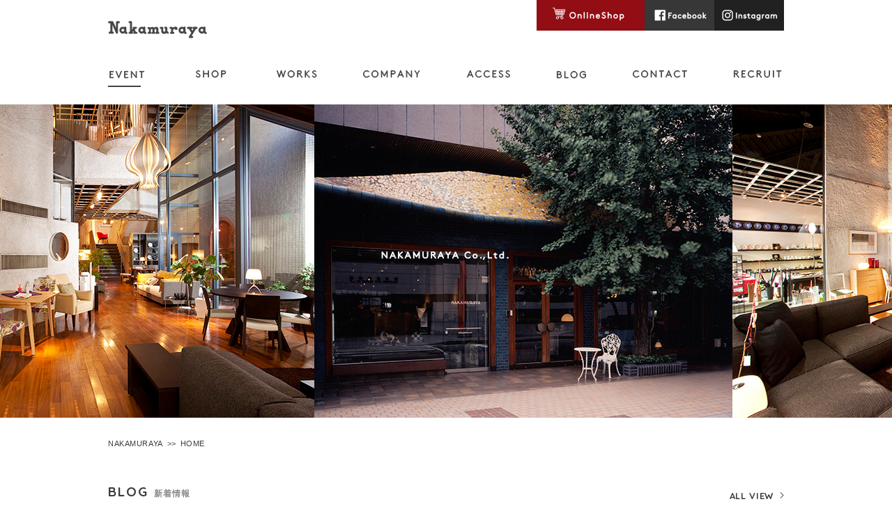

--- FILE ---
content_type: text/html; charset=UTF-8
request_url: https://www.nakamuraya-co.jp/
body_size: 40782
content:
<!DOCTYPE html>
<html>
  <head prefix="og: http://ogp.me/ns# fb: http://ogp.me/ns/fb# article: http://ogp.me/ns/article#">
    <meta charset="utf-8">
    <meta name="viewport" content="width=device-width, initial-scale=1, shrink-to-fit=no">
    <title>中村谷 - インテリア家具製造販売・建築・設計・施工｜香川県高松市</title>
    <meta name="format-detection" content="telephone=no"><!--[if lt IE 9]>
    <script src="https://www.nakamuraya-co.jp/wp/wp-content/themes/nakamuraya/js/html5shiv.min.js"></script>
    <script src="https://www.nakamuraya-co.jp/wp/wp-content/themes/nakamuraya/js/css3-mediaqueries.js"></script><![endif]-->
    <link rel="alternate" type="application/atom+xml" title="中村谷 Atom Feed" href="https://www.nakamuraya-co.jp/feed/atom">
    <link rel="alternate" type="application/rss+xml" title="中村谷 RSS Feed" href="https://www.nakamuraya-co.jp/feed">
    <link href="https://fonts.googleapis.com/css?family=Quicksand:700|Lato:300,400,700|Cardo:400,700|Varela+Round" rel="stylesheet" type="text/css">
    <link rel="stylesheet" type="text/css" media="screen" href="https://www.nakamuraya-co.jp/wp/wp-content/themes/nakamuraya/css/normalize.css">
    <link rel="stylesheet" type="text/css" media="screen" href="https://www.nakamuraya-co.jp/wp/wp-content/themes/nakamuraya/css/nakamuraya.css">
    <script async src="https://www.googletagmanager.com/gtag/js?id=G-L5ERQTDL4E"></script>
    <script>
      window.dataLayer = window.dataLayer || [];
      function gtag(){dataLayer.push(arguments);}
      gtag('js', new Date());
      
      gtag('config', 'G-L5ERQTDL4E');
      gtag('config', 'UA-72770298-1');
    </script><meta name='robots' content='max-image-preview:large' />
<script type="text/javascript">
/* <![CDATA[ */
window._wpemojiSettings = {"baseUrl":"https:\/\/s.w.org\/images\/core\/emoji\/14.0.0\/72x72\/","ext":".png","svgUrl":"https:\/\/s.w.org\/images\/core\/emoji\/14.0.0\/svg\/","svgExt":".svg","source":{"concatemoji":"https:\/\/www.nakamuraya-co.jp\/wp\/wp-includes\/js\/wp-emoji-release.min.js?ver=6.4.7"}};
/*! This file is auto-generated */
!function(i,n){var o,s,e;function c(e){try{var t={supportTests:e,timestamp:(new Date).valueOf()};sessionStorage.setItem(o,JSON.stringify(t))}catch(e){}}function p(e,t,n){e.clearRect(0,0,e.canvas.width,e.canvas.height),e.fillText(t,0,0);var t=new Uint32Array(e.getImageData(0,0,e.canvas.width,e.canvas.height).data),r=(e.clearRect(0,0,e.canvas.width,e.canvas.height),e.fillText(n,0,0),new Uint32Array(e.getImageData(0,0,e.canvas.width,e.canvas.height).data));return t.every(function(e,t){return e===r[t]})}function u(e,t,n){switch(t){case"flag":return n(e,"\ud83c\udff3\ufe0f\u200d\u26a7\ufe0f","\ud83c\udff3\ufe0f\u200b\u26a7\ufe0f")?!1:!n(e,"\ud83c\uddfa\ud83c\uddf3","\ud83c\uddfa\u200b\ud83c\uddf3")&&!n(e,"\ud83c\udff4\udb40\udc67\udb40\udc62\udb40\udc65\udb40\udc6e\udb40\udc67\udb40\udc7f","\ud83c\udff4\u200b\udb40\udc67\u200b\udb40\udc62\u200b\udb40\udc65\u200b\udb40\udc6e\u200b\udb40\udc67\u200b\udb40\udc7f");case"emoji":return!n(e,"\ud83e\udef1\ud83c\udffb\u200d\ud83e\udef2\ud83c\udfff","\ud83e\udef1\ud83c\udffb\u200b\ud83e\udef2\ud83c\udfff")}return!1}function f(e,t,n){var r="undefined"!=typeof WorkerGlobalScope&&self instanceof WorkerGlobalScope?new OffscreenCanvas(300,150):i.createElement("canvas"),a=r.getContext("2d",{willReadFrequently:!0}),o=(a.textBaseline="top",a.font="600 32px Arial",{});return e.forEach(function(e){o[e]=t(a,e,n)}),o}function t(e){var t=i.createElement("script");t.src=e,t.defer=!0,i.head.appendChild(t)}"undefined"!=typeof Promise&&(o="wpEmojiSettingsSupports",s=["flag","emoji"],n.supports={everything:!0,everythingExceptFlag:!0},e=new Promise(function(e){i.addEventListener("DOMContentLoaded",e,{once:!0})}),new Promise(function(t){var n=function(){try{var e=JSON.parse(sessionStorage.getItem(o));if("object"==typeof e&&"number"==typeof e.timestamp&&(new Date).valueOf()<e.timestamp+604800&&"object"==typeof e.supportTests)return e.supportTests}catch(e){}return null}();if(!n){if("undefined"!=typeof Worker&&"undefined"!=typeof OffscreenCanvas&&"undefined"!=typeof URL&&URL.createObjectURL&&"undefined"!=typeof Blob)try{var e="postMessage("+f.toString()+"("+[JSON.stringify(s),u.toString(),p.toString()].join(",")+"));",r=new Blob([e],{type:"text/javascript"}),a=new Worker(URL.createObjectURL(r),{name:"wpTestEmojiSupports"});return void(a.onmessage=function(e){c(n=e.data),a.terminate(),t(n)})}catch(e){}c(n=f(s,u,p))}t(n)}).then(function(e){for(var t in e)n.supports[t]=e[t],n.supports.everything=n.supports.everything&&n.supports[t],"flag"!==t&&(n.supports.everythingExceptFlag=n.supports.everythingExceptFlag&&n.supports[t]);n.supports.everythingExceptFlag=n.supports.everythingExceptFlag&&!n.supports.flag,n.DOMReady=!1,n.readyCallback=function(){n.DOMReady=!0}}).then(function(){return e}).then(function(){var e;n.supports.everything||(n.readyCallback(),(e=n.source||{}).concatemoji?t(e.concatemoji):e.wpemoji&&e.twemoji&&(t(e.twemoji),t(e.wpemoji)))}))}((window,document),window._wpemojiSettings);
/* ]]> */
</script>
<link rel="https://api.w.org/" href="https://www.nakamuraya-co.jp/wp-json/" /><link rel="alternate" type="application/json" href="https://www.nakamuraya-co.jp/wp-json/wp/v2/pages/3755" /><link rel="canonical" href="https://www.nakamuraya-co.jp/" />
<link rel='shortlink' href='https://www.nakamuraya-co.jp/' />
<link rel="alternate" type="application/json+oembed" href="https://www.nakamuraya-co.jp/wp-json/oembed/1.0/embed?url=https%3A%2F%2Fwww.nakamuraya-co.jp%2F" />
<link rel="alternate" type="text/xml+oembed" href="https://www.nakamuraya-co.jp/wp-json/oembed/1.0/embed?url=https%3A%2F%2Fwww.nakamuraya-co.jp%2F&#038;format=xml" />
  </head>
  <body>
    <div id="container" class="home">
      <header class="header">
        <div class="header__top static l-por"><a href="https://www.nakamuraya-co.jp/" class="header__top__inner logo"><img src="https://www.nakamuraya-co.jp/wp/wp-content/themes/nakamuraya/images/common/logo.png" alt="中村谷 - インテリア家具製造販売・建築・設計・施工｜香川県高松市" width="143" height="35"></a>
          <ul class="header__top__inner subnav l-oh onlyPC">
            <li class="subnav__list"><a href="http://www.nakamuraya-onlineshop.com/" target="_blank" class="subnav__list__link"><img src="https://www.nakamuraya-co.jp/wp/wp-content/themes/nakamuraya/images/common/btn-onlineshop.png" alt="オンラインショップ" height="44"></a></li>
            <li class="subnav__list"><a href="https://www.facebook.com/nakamuraya1853" target="_blank" class="subnav__list__link"><img src="https://www.nakamuraya-co.jp/wp/wp-content/themes/nakamuraya/images/common/btn-facebook.png" alt="Facebook" height="44"></a></li>
            <li class="subnav__list"><a href="https://www.instagram.com/nakamuraya_kk" target="_blank" class="subnav__list__link"><img src="https://www.nakamuraya-co.jp/wp/wp-content/themes/nakamuraya/images/common/btn-instagram.png" alt="Instagram" height="44"></a></li>
          </ul>
        </div>
        <nav class="header__bottom static l-por onlyPC">
          <ul class="gnav multi-nav">
            <li class="gnav__list onlySP"><a href="https://www.nakamuraya-co.jp/" class="gnav__list__link home current">HOME</a></li>
            <li class="gnav__list onlySP event"><a href="https://www.nakamuraya-co.jp/event/" class="gnav__list__link event">EVENT</a></li>
            <li class="gnav__list onlyPC event"><a href="https://www.nakamuraya-co.jp/event/" class="gnav__list__link event">EVENT</a></li>
            <li class="gnav__list onlySP shop"><a href="https://www.nakamuraya-co.jp/shop/" class="gnav__list__link shop">SHOP</a></li>
            <li class="gnav__list onlyPC shop"><a href="https://www.nakamuraya-co.jp/shop/" class="gnav__list__link shop">SHOP</a></li>
            <li class="gnav__list works"><a href="https://www.nakamuraya-co.jp/works/" class="gnav__list__link haveChild works">WORKS</a>
              <ul class="onlySP">
                <li><a href="https://www.nakamuraya-co.jp/works/architecture_interior">建築・インテリア</a></li>
                <li><a href="https://www.nakamuraya-co.jp/works/ordermade_furniture">オーダーメイド家具</a></li>
              </ul>
            </li>
            <li class="gnav__list company"><a href="https://www.nakamuraya-co.jp/company/" class="gnav__list__link company">COMPANY</a></li>
            <li class="gnav__list onlySP access"><a href="https://www.nakamuraya-co.jp/access/" class="gnav__list__link access">ACCESS</a></li>
            <li class="gnav__list onlyPC access"><a href="https://www.nakamuraya-co.jp/access/" class="gnav__list__link access">ACCESS</a></li>
            <li class="gnav__list onlyPC blog"><a href="https://www.nakamuraya-co.jp/blog/" class="gnav__list__link blog">BLOG</a></li>
            <li class="onlyPC gnav__list contact"><a href="https://www.nakamuraya-co.jp/contact/" class="gnav__list__link contact">CONTACT</a></li>
            <li class="onlyPC gnav__list recruit"><a href="https://www.nakamuraya-co.jp/company/recruit/" class="gnav__list__link recruit">RECRUIT</a></li>
            <li class="onlySP gnav__list blog"><a href="https://www.nakamuraya-co.jp/blog/" class="gnav__list__link blog">BLOG</a></li>
            <li class="onlySP gnav__list contact"><a href="https://www.nakamuraya-co.jp/contact/" class="gnav__list__link contact">CONTACT</a></li>
            <li class="onlySP gnav__list recruit"><a href="https://www.nakamuraya-co.jp/company/recruit/" class="gnav__list__link recruit">RECRUIT</a></li>
            <li class="gnav__list onlySP"><a href="http://www.nakamuraya-onlineshop.com/" target="_blank" class="gnav__list__link">ONLINESHOP</a></li>
            <li class="gnav__list onlySP"><a href="https://www.facebook.com/nakamuraya1853" target="_blank" class="gnav__list__link">FACEBOOK</a></li>
            <li class="gnav__list onlySP"><a href="https://www.instagram.com/nakamuraya_kk" target="_blank" class="gnav__list__link">INSTAGRAM</a></li>
          </ul><span class="underscore"></span>
        </nav>
      </header>
      <div class="main-visual">
        <div class="main-visual__layer01">
          <div class="main-visual__layer01__inner"><img src="https://www.nakamuraya-co.jp/wp/wp-content/themes/nakamuraya/images/home/logo-ticker.png" alt="中村谷 - インテリア家具製造販売・建築・設計・施工｜香川県高松市" width="190" height="20" class="logo"></div>
        </div>
        <div class="main-visual__layer02 ticker">
          <div onMouseDown="return false;" onSelectStart="return false" class="ticker__inner"><div><img width="600" height="450" src="https://www.nakamuraya-co.jp/wp/wp-content/uploads/2015/10/b1980af7e944fce33773d8382125be24.jpg" class="attachment-full size-full" alt="" decoding="async" loading="lazy" srcset="https://www.nakamuraya-co.jp/wp/wp-content/uploads/2015/10/b1980af7e944fce33773d8382125be24.jpg 600w, https://www.nakamuraya-co.jp/wp/wp-content/uploads/2015/10/b1980af7e944fce33773d8382125be24-247x185.jpg 247w" sizes="(max-width: 600px) 100vw, 600px" /></div><div><img width="600" height="450" src="https://www.nakamuraya-co.jp/wp/wp-content/uploads/2015/10/6daa221f015937febd71985635797756.jpg" class="attachment-full size-full" alt="" decoding="async" loading="lazy" srcset="https://www.nakamuraya-co.jp/wp/wp-content/uploads/2015/10/6daa221f015937febd71985635797756.jpg 600w, https://www.nakamuraya-co.jp/wp/wp-content/uploads/2015/10/6daa221f015937febd71985635797756-247x185.jpg 247w" sizes="(max-width: 600px) 100vw, 600px" /></div><div><img width="600" height="450" src="https://www.nakamuraya-co.jp/wp/wp-content/uploads/2015/10/f64491fb3a784816755b52c422e134b7.jpg" class="attachment-full size-full" alt="" decoding="async" loading="lazy" srcset="https://www.nakamuraya-co.jp/wp/wp-content/uploads/2015/10/f64491fb3a784816755b52c422e134b7.jpg 600w, https://www.nakamuraya-co.jp/wp/wp-content/uploads/2015/10/f64491fb3a784816755b52c422e134b7-247x185.jpg 247w" sizes="(max-width: 600px) 100vw, 600px" /></div><div><img width="450" height="450" src="https://www.nakamuraya-co.jp/wp/wp-content/uploads/2015/10/74fc5260a582899246ed18cb8659fdb7.jpg" class="attachment-full size-full" alt="" decoding="async" loading="lazy" srcset="https://www.nakamuraya-co.jp/wp/wp-content/uploads/2015/10/74fc5260a582899246ed18cb8659fdb7.jpg 450w, https://www.nakamuraya-co.jp/wp/wp-content/uploads/2015/10/74fc5260a582899246ed18cb8659fdb7-185x185.jpg 185w" sizes="(max-width: 450px) 100vw, 450px" /></div><div><img width="600" height="450" src="https://www.nakamuraya-co.jp/wp/wp-content/uploads/2015/10/002b78c4117e4f81121c9825f49806b6.jpg" class="attachment-full size-full" alt="" decoding="async" loading="lazy" srcset="https://www.nakamuraya-co.jp/wp/wp-content/uploads/2015/10/002b78c4117e4f81121c9825f49806b6.jpg 600w, https://www.nakamuraya-co.jp/wp/wp-content/uploads/2015/10/002b78c4117e4f81121c9825f49806b6-247x185.jpg 247w" sizes="(max-width: 600px) 100vw, 600px" /></div>          </div>
        </div>
      </div>
      <ul class="subnav l-oh onlySP">
        <li class="subnav__list onlineshop"><a href="http://www.nakamuraya-onlineshop.com/" target="_blank" class="subnav__list__link"><img src="https://www.nakamuraya-co.jp/wp/wp-content/themes/nakamuraya/images/common/btn-onlineshop-sp.png" alt="オンラインショップ" height="44"></a></li>
        <li class="subnav__list facebook"><a href="https://www.facebook.com/nakamuraya1853" target="_blank" class="subnav__list__link"><img src="https://www.nakamuraya-co.jp/wp/wp-content/themes/nakamuraya/images/common/btn-facebook-sp.png" alt="Facebook" height="44"></a></li>
        <li class="subnav__list instagram"><a href="https://www.instagram.com/nakamuraya_kk" target="_blank" class="subnav__list__link"><img src="https://www.nakamuraya-co.jp/wp/wp-content/themes/nakamuraya/images/common/btn-instagram-sp.png" alt="Instagram" height="44"></a></li>
      </ul>
      <article class="content">
        <div class="page-header static l-oh home">
          <ul class="bread onlyPC page-header__inner">
            <li class="bread__list"><a a href="https://www.nakamuraya-co.jp/" class="bread__list__link">NAKAMURAYA</a></li>
            <li class="bread__list">HOME</li>
          </ul>
        </div>
        <div class="content__inner">
          
          <section class="section static event-body l-pdb0">
            <div class="event-body__left l-floatL l-por">
              <h1 class="event-body__left__title"><span class="event-body__left__title__en">EVENT</span><span class="event-body__left__title__ja">新着情報</span></h1>
              <p class="event-body__left__more onlyPC"><a href="https://www.nakamuraya-co.jp/event/" class="arrow">ALL VIEW</a></p><a href="https://www.nakamuraya-co.jp/event/" class="more onlySP"><img src="https://www.nakamuraya-co.jp/wp/wp-content/themes/nakamuraya/images/btn-more-sp.png" alt="ALL VIEW" class="l-imgFit"></a>
              <div class="event-body__left__bottom day-body">              </div>
            </div>
            <div class="event-body__right">              <dl class="event-body__right__bottom event-index dl-side">                <dt class="event-index__date">10.17 fri.〜10.26 sun.</dt>
                <dd class="event-index__title"><a href="https://www.nakamuraya-co.jp/event/timeless-comfort%e3%80%80%e6%99%82%e3%82%92%e5%bf%98%e3%82%8c%e3%82%8b%e6%9c%ac%e3%81%a8%e3%82%a4%e3%83%b3%e3%83%86%e3%83%aa%e3%82%a2%e3%81%ae%e4%b8%96%e7%95%8c">Timeless Comfort　時を忘れる本とインテリアの世界</a></dd>                <dt class="event-index__date">7/4 FRI〜7/6 SUN</dt>
                <dd class="event-index__title"><a href="https://www.nakamuraya-co.jp/event/nakamuraya-sale-2025">NAKAMURAYA SALE 2025</a></dd>                <dt class="event-index__date">5/23 fri〜6/8 sun</dt>
                <dd class="event-index__title"><a href="https://www.nakamuraya-co.jp/event/sustainable-life-x-green">SUSTAINABLE LIFE × GREEN</a></dd>              </dl>
            </div>
          </section>
          <section class="section">
            <h2 class="section__title static l-por"><span class="section__title__en">BLOG</span><span class="section__title__ja">新着情報</span>
              <p class="section__title__more onlyPC"><a href="https://www.nakamuraya-co.jp/blog/" class="arrow">ALL VIEW</a></p><a href="https://www.nakamuraya-co.jp/blog/" class="more onlySP"><img src="https://www.nakamuraya-co.jp/wp/wp-content/themes/nakamuraya/images/btn-more-sp.png" alt="ALL VIEW" class="l-imgFit"></a>
            </h2>
            <div class="section__content blog-slider l-ov static994">
              <div class="slider">                <div><a href="https://www.nakamuraya-co.jp/blog/goods/10290.html" onMouseDown="return false;" onSelectStart="return false" class="blog-slider__image l-por">
                                        <img width="215" height="160" src="https://www.nakamuraya-co.jp/wp/wp-content/uploads/2026/01/1bf4b7eb8fb05643f8965efcfcd999e6-247x185.jpg" class="attachment-215x160 size-215x160 wp-post-image" alt="" decoding="async" loading="lazy" srcset="https://www.nakamuraya-co.jp/wp/wp-content/uploads/2026/01/1bf4b7eb8fb05643f8965efcfcd999e6-247x185.jpg 247w, https://www.nakamuraya-co.jp/wp/wp-content/uploads/2026/01/1bf4b7eb8fb05643f8965efcfcd999e6.jpg 600w" sizes="(max-width: 215px) 100vw, 215px" />                    <span class="m-wall"></span></a>
                  <p class="blog-slider__date">2026.1.18 update.</p>
                  <h3 class="blog-slider__title"><a href="https://www.nakamuraya-co.jp/blog/goods/10290.html">屋外用の家具が入荷しております。</a></h3>
                  <p class="blog-slider__content">  


&amp;Traditionから屋外用の家具が入荷しております。



心地よい空気を感じる季節に、日常のくつろぎを添えるカフェテーブルとチェア。モダンなイメージで、彫刻の…</p><a href="https://www.nakamuraya-co.jp/blog/goods/10290.html" class="blog-slider__more block slash">MORE</a>
                </div>                <div><a href="https://www.nakamuraya-co.jp/blog/diary/10281.html" onMouseDown="return false;" onSelectStart="return false" class="blog-slider__image l-por">
                                        <img width="213" height="160" src="https://www.nakamuraya-co.jp/wp/wp-content/uploads/2026/01/79f1ec91437f29c64bfc54c800195516-600x450.jpg" class="attachment-215x160 size-215x160 wp-post-image" alt="" decoding="async" loading="lazy" srcset="https://www.nakamuraya-co.jp/wp/wp-content/uploads/2026/01/79f1ec91437f29c64bfc54c800195516-600x450.jpg 600w, https://www.nakamuraya-co.jp/wp/wp-content/uploads/2026/01/79f1ec91437f29c64bfc54c800195516-246x185.jpg 246w, https://www.nakamuraya-co.jp/wp/wp-content/uploads/2026/01/79f1ec91437f29c64bfc54c800195516.jpg 610w" sizes="(max-width: 213px) 100vw, 213px" />                    <span class="m-wall"></span></a>
                  <p class="blog-slider__date">2026.1.10 update.</p>
                  <h3 class="blog-slider__title"><a href="https://www.nakamuraya-co.jp/blog/diary/10281.html">LAPUAN KANKURIT ポケットショール</a></h3>
                  <p class="blog-slider__content">


毎年大人気のLAPUAN KANKURIT（ラプアンカンクリ）のポケットショール、本日から少しだけお安くご購入いただけます。　　　数に限りがございますので、お早めにどうぞ…</p><a href="https://www.nakamuraya-co.jp/blog/diary/10281.html" class="blog-slider__more block slash">MORE</a>
                </div>                <div><a href="https://www.nakamuraya-co.jp/blog/goods/10275.html" onMouseDown="return false;" onSelectStart="return false" class="blog-slider__image l-por">
                                        <img width="215" height="160" src="https://www.nakamuraya-co.jp/wp/wp-content/uploads/2026/01/195681e3f11aa5c648657f1ce221789b-247x185.jpg" class="attachment-215x160 size-215x160 wp-post-image" alt="" decoding="async" loading="lazy" srcset="https://www.nakamuraya-co.jp/wp/wp-content/uploads/2026/01/195681e3f11aa5c648657f1ce221789b-247x185.jpg 247w, https://www.nakamuraya-co.jp/wp/wp-content/uploads/2026/01/195681e3f11aa5c648657f1ce221789b.jpg 600w" sizes="(max-width: 215px) 100vw, 215px" />                    <span class="m-wall"></span></a>
                  <p class="blog-slider__date">2026.1.9 update.</p>
                  <h3 class="blog-slider__title"><a href="https://www.nakamuraya-co.jp/blog/goods/10275.html">GAN RUGが入荷しております</a></h3>
                  <p class="blog-slider__content">   


スペインのガーデン家具ブランドより、GAN RUGが入荷しております。



全て、インドの熟練した職人と女性たちによるハンドメイドで作られており、ざっくりと編んだ…</p><a href="https://www.nakamuraya-co.jp/blog/goods/10275.html" class="blog-slider__more block slash">MORE</a>
                </div>                <div><a href="https://www.nakamuraya-co.jp/blog/10272.html" onMouseDown="return false;" onSelectStart="return false" class="blog-slider__image l-por">
                                        <img width="215" height="160" src="https://www.nakamuraya-co.jp/wp/wp-content/uploads/2026/01/a0783c6ac990c58d5929a977eb5ec15c-247x185.jpg" class="attachment-215x160 size-215x160 wp-post-image" alt="" decoding="async" loading="lazy" srcset="https://www.nakamuraya-co.jp/wp/wp-content/uploads/2026/01/a0783c6ac990c58d5929a977eb5ec15c-247x185.jpg 247w, https://www.nakamuraya-co.jp/wp/wp-content/uploads/2026/01/a0783c6ac990c58d5929a977eb5ec15c.jpg 600w" sizes="(max-width: 215px) 100vw, 215px" />                    <span class="m-wall"></span></a>
                  <p class="blog-slider__date">2026.1.6 update.</p>
                  <h3 class="blog-slider__title"><a href="https://www.nakamuraya-co.jp/blog/10272.html">新年のご挨拶</a></h3>
                  <p class="blog-slider__content">


新年明けましておめでとうございます。2026年もどうぞよろしくお願いいたします。



本日より、通常営業を再開しております。本年も変わらぬご愛顧のほど、よろしくお…</p><a href="https://www.nakamuraya-co.jp/blog/10272.html" class="blog-slider__more block slash">MORE</a>
                </div>              </div>
            </div>
          </section>
          <hr class="static">
          <section class="section static994 l-pdt63">
            <div class="section__content topic-slider l-ov">
              <div class="slider">
                <div><a href="https://www.nakamuraya-co.jp/shop/" onMouseDown="return false;" onSelectStart="return false" class="topic-slider__image l-por"><img src="https://www.nakamuraya-co.jp/wp/wp-content/themes/nakamuraya/images/home/img01.jpg"><span class="m-wall"></span></a>
                  <h3 class="topic-slider__title"><a href="https://www.nakamuraya-co.jp/shop">SHOP</a></h3>
                  <p class="topic-slider__content">高松市美術館の南正面に位置する、大きなイチョウとガウディ風のタイルの屋根が目印です。輸入国産家具・カーテンやカーペット等のファブリックス、照明器具・テーブルウェアやインテリア小物などを取り扱っています。</p>
                </div>
                <div><a href="https://www.nakamuraya-co.jp/works/architecture_interior/" onMouseDown="return false;" onSelectStart="return false" class="topic-slider__image l-por"><img src="https://www.nakamuraya-co.jp/wp/wp-content/themes/nakamuraya/images/home/img02.jpg"><span class="m-wall"></span></a>
                  <h3 class="topic-slider__title"><a href="https://www.nakamuraya-co.jp/works/architecture_interior">ARCHITECTURE &amp; INTERIOR</a></h3>
                  <p class="topic-slider__content">人それぞれの感性に合った本物のライフスタイルの提案。それは住宅のスペースを考えたり、好きな家具を選ぶだけでは完成されません。照明の効果や収納のあり方、食卓の演出・・・。あらゆる生活の要素を考え、人が使うほど楽しめて納得できる本当の豊かな空間を中村谷はコーディネートします。また住宅に限らず建築やインテリアの設計施工、家具工事・コントラクト事業も行っています。</p>
                </div>
                <div><a href="https://www.nakamuraya-co.jp/works/ordermade_furniture/" onMouseDown="return false;" onSelectStart="return false" class="topic-slider__image l-por"><img src="https://www.nakamuraya-co.jp/wp/wp-content/themes/nakamuraya/images/home/img03.jpg"><span class="m-wall"></span></a>
                  <h3 class="topic-slider__title"><a href="https://www.nakamuraya-co.jp/works/ordermade_furniture">ORDERMADE FURNITURE</a></h3>
                  <p class="topic-slider__content">中村谷では鹿角自社工場で家具の製作を行なっています。自社設計監理部もありトータルでコーディネートできることを強みに拘りをもって取り組んでいます。</p>
                </div>
              </div>
            </div>
          </section>
          <section class="section static994 blink-slider">
            <div class="slider"><a href="https://www.nakamuraya-co.jp/blog/"><img src="https://www.nakamuraya-co.jp/wp/wp-content/themes/nakamuraya/images/common/blink-blog.jpg" alt="blog"></a><a href="https://www.nakamuraya-co.jp/access/"><img src="https://www.nakamuraya-co.jp/wp/wp-content/themes/nakamuraya/images/common/blink-access.jpg" alt="access"></a><a href="https://www.nakamuraya-co.jp/works/"><img src="https://www.nakamuraya-co.jp/wp/wp-content/themes/nakamuraya/images/common/blink-works.jpg" alt="works"></a><a href="https://www.facebook.com/nakamuraya1853" target="blank"><img src="https://www.nakamuraya-co.jp/wp/wp-content/themes/nakamuraya/images/common/blink-facebook.jpg" alt="facebook"></a>
            </div>
          </section>

<section class="section static shop-index l-pdb0">
            <div class="shop-index__list l-mb35">
              <h4>取り扱いブランド</h4>
              <!--<p class="shop-index__list__text l-mb24">デザイン性に優れ、クオリティーの高い家具を幅広いアイテムの中から取り揃え、お客様のライフスタイルに合わせたコーディネートを致します。</p>-->
              <ul class="shop-index__list__logo grid">
                <li class="top-banner-list shop-index__list__logo__list l-floatL-all"><a href="https://www.arflex.co.jp/" target="blank" onMouseDown="return false;" onSelectStart="return false" class="logo-index__link l-por"><img src="https://www.nakamuraya-co.jp/wp/wp-content/themes/nakamuraya/images/shop-logo/arflex.jpg" class="l-imgFit"><span class="m-wall"></span></a></li>
                <li class="top-banner-list shop-index__list__logo__list l-floatL-all"><a href="https://www.cassina-ixc.jp/" target="blank" onMouseDown="return false;" onSelectStart="return false" class="logo-index__link l-por"><img src="https://www.nakamuraya-co.jp/wp/wp-content/themes/nakamuraya/images/shop-logo/cassina.jpg" class="l-imgFit"><span class="m-wall"></span></a></li>
                <li class="top-banner-list shop-index__list__logo__list l-floatL-all"><a href="https://www.wilkhahn.co.jp/" target="blank" onMouseDown="return false;" onSelectStart="return false" class="logo-index__link l-por"><img src="https://www.nakamuraya-co.jp/wp/wp-content/themes/nakamuraya/images/shop-logo/wilkhahn.jpg" class="l-imgFit"><span class="m-wall"></span></a></li>
                <li class="top-banner-list shop-index__list__logo__list l-floatL-all"><a href="https://www.hermanmiller.co.jp/" target="blank" onMouseDown="return false;" onSelectStart="return false" class="logo-index__link l-por"><img src="https://www.nakamuraya-co.jp/wp/wp-content/themes/nakamuraya/images/shop-logo/hermanmiller.jpg" class="l-imgFit"><span class="m-wall"></span></a></li>
                <li class="top-banner-list shop-index__list__logo__list l-floatL-all"><a href="https://www.knolljapan.com/" target="blank" onMouseDown="return false;" onSelectStart="return false" class="logo-index__link l-por"><img src="https://www.nakamuraya-co.jp/wp/wp-content/themes/nakamuraya/images/shop-logo/team-net.jpg" class="l-imgFit"><span class="m-wall"></span></a></li>
                <li class="top-banner-list shop-index__list__logo__list l-floatL-all"><a href="https://www.magisjapan.com/" target="blank" onMouseDown="return false;" onSelectStart="return false" class="logo-index__link l-por"><img src="https://www.nakamuraya-co.jp/wp/wp-content/themes/nakamuraya/images/shop-logo/magis.jpg" class="l-imgFit"><span class="m-wall"></span></a></li>
                <li class="top-banner-list shop-index__list__logo__list l-floatL-all"><a href="https://www.carlhansen.com/ja-jp" target="blank" onMouseDown="return false;" onSelectStart="return false" class="logo-index__link l-por"><img src="https://www.nakamuraya-co.jp/wp/wp-content/themes/nakamuraya/images/shop-logo/carlhansen-son.jpg" class="l-imgFit"><span class="m-wall"></span></a></li>
                <li class="top-banner-list shop-index__list__logo__list l-floatL-all"><a href="https://www.pp.dk/" target="blank" onMouseDown="return false;" onSelectStart="return false" class="logo-index__link l-por"><img src="https://www.nakamuraya-co.jp/wp/wp-content/themes/nakamuraya/images/shop-logo/pp.jpg" class="l-imgFit"><span class="m-wall"></span></a></li>
                <li class="top-banner-list shop-index__list__logo__list l-floatL-all"><a href="https://www.fredericia.com/" target="blank" onMouseDown="return false;" onSelectStart="return false" class="logo-index__link l-por"><img src="https://www.nakamuraya-co.jp/wp/wp-content/themes/nakamuraya/images/shop-logo/fredericia.jpg" class="l-imgFit"><span class="m-wall"></span></a></li>
                <li class="top-banner-list shop-index__list__logo__list l-floatL-all"><a href="https://www.maruni.com/jp/" target="blank" onMouseDown="return false;" onSelectStart="return false" class="logo-index__link l-por"><img src="https://www.nakamuraya-co.jp/wp/wp-content/themes/nakamuraya/images/shop-logo/maruni-mokko.jpg" class="l-imgFit"><span class="m-wall"></span></a></li>
                <li class="top-banner-list shop-index__list__logo__list l-floatL-all"><a href="https://www.adcore.co.jp/" target="blank" onMouseDown="return false;" onSelectStart="return false" class="logo-index__link l-por"><img src="https://www.nakamuraya-co.jp/wp/wp-content/themes/nakamuraya/images/shop-logo/adcore.jpg" class="l-imgFit"><span class="m-wall"></span></a></li>
                <li class="top-banner-list shop-index__list__logo__list l-floatL-all"><a href="https://nihonbed.com/" target="blank" onMouseDown="return false;" onSelectStart="return false" class="logo-index__link l-por"><img src="https://www.nakamuraya-co.jp/wp/wp-content/themes/nakamuraya/images/shop-logo/nihon-bed.jpg" class="l-imgFit"><span class="m-wall"></span></a></li>
                <li class="top-banner-list shop-index__list__logo__list l-floatL-all"><a href="https://www.simmons.co.jp/" target="blank" onMouseDown="return false;" onSelectStart="return false" class="logo-index__link l-por"><img src="https://www.nakamuraya-co.jp/wp/wp-content/themes/nakamuraya/images/shop-logo/simmons.jpg" class="l-imgFit"><span class="m-wall"></span></a></li>
                <li class="top-banner-list shop-index__list__logo__list l-floatL-all"><a href="https://ecosmartfire.com/jp/" target="blank" onMouseDown="return false;" onSelectStart="return false" class="logo-index__link l-por"><img src="https://www.nakamuraya-co.jp/wp/wp-content/themes/nakamuraya/images/shop-logo/ecosmart.jpg" class="l-imgFit"><span class="m-wall"></span></a></li>
                <li class="top-banner-list shop-index__list__logo__list l-floatL-all"><a href="https://www.estic-jp.com/" target="blank" onMouseDown="return false;" onSelectStart="return false" class="logo-index__link l-por"><img src="https://www.nakamuraya-co.jp/wp/wp-content/themes/nakamuraya/images/shop-logo/formax.jpg" class="l-imgFit"><span class="m-wall"></span></a></li>
                <li class="top-banner-list shop-index__list__logo__list l-floatL-all"><a href="https://www.royal-furniture.co.jp/" target="blank" onMouseDown="return false;" onSelectStart="return false" class="logo-index__link l-por"><img src="https://www.nakamuraya-co.jp/wp/wp-content/themes/nakamuraya/images/shop-logo/royal-furniture-collection.jpg" class="l-imgFit"><span class="m-wall"></span></a></li>
                <li class="top-banner-list shop-index__list__logo__list l-floatL-all"><a href="https://toyomoku.co.jp/" target="blank" onMouseDown="return false;" onSelectStart="return false" class="logo-index__link l-por"><img src="https://www.nakamuraya-co.jp/wp/wp-content/themes/nakamuraya/images/shop-logo/toyomoku.jpg" class="l-imgFit"><span class="m-wall"></span></a></li>
                <li class="top-banner-list shop-index__list__logo__list l-floatL-all"><a href="https://www.nissin-mokkou.co.jp/" target="blank" onMouseDown="return false;" onSelectStart="return false" class="logo-index__link l-por"><img src="https://www.nakamuraya-co.jp/wp/wp-content/themes/nakamuraya/images/shop-logo/nissin.jpg" class="l-imgFit"><span class="m-wall"></span></a></li>
              </ul>
              <p>※取り扱っておりますブランドの一部です。取り扱いブランドの一覧は<a href="/shop/">こちら</a></p>
            </div>
          </section>


        </div>
        <div class="pagetop static"><a title="TOPへ" href="#container"><img src="https://www.nakamuraya-co.jp/wp/wp-content/themes/nakamuraya/images/common/btn-pagetop.jpg" alt="TOPへ" width="55" height="20"></a></div>
      </article>
      <footer class="footer">
        <ul class="footer__top fnav static">
          <li class="fnav__list"><a href="https://www.nakamuraya-co.jp/" class="fnav__list__link">ホーム</a></li>
          <li class="fnav__list"><a href="https://www.nakamuraya-co.jp/event/" class="fnav__list__link event">イベント情報</a>
          </li>
          <li class="fnav__list"><a href="https://www.nakamuraya-co.jp/shop/" class="fnav__list__link shop">ショップ</a>
          </li>
          <li class="fnav__list"><a href="https://www.nakamuraya-co.jp/works/" class="fnav__list__link works">実例集</a>
          </li>
          <li class="fnav__list"><a href="https://www.nakamuraya-co.jp/company/" class="fnav__list__link company"><span class='onlyPC'>株式会社中村谷 </span>会社概要</a>
          </li>
          <li class="fnav__list"><a href="https://www.nakamuraya-co.jp/access/" class="fnav__list__link access">アクセス</a>
          </li>
          <li class="fnav__list"><a href="https://www.nakamuraya-co.jp/blog/" class="fnav__list__link blog">ブログ</a>
          </li>
          <li class="fnav__list"><a href="https://www.nakamuraya-co.jp/contact/" class="fnav__list__link contact">お問い合わせ</a>
          </li>
          <li class="fnav__list"><a href="http://www.nakamuraya-onlineshop.com/" target="blank" class="fnav__list__link onlineshop">オンラインショップ</a>
          </li>
          <li class="fnav__list"><a href="https://www.facebook.com/nakamuraya1853" target="blank" class="fnav__list__link facebook">Facebook</a>
          </li>
          <li class="fnav__list"><a href="https://www.instagram.com/nakamuraya_kk" target="blank" class="fnav__list__link instagram">Instagram</a>
          </li>
          <li class="fnav__list"><a href="https://www.nakamuraya-co.jp/company/recruit/" class="fnav__list__link">採用情報</a></li>
          <li class="fnav__list"><a href="https://www.nakamuraya-co.jp/contact#privacy" class="fnav__list__link l-lesm">個人情報の取扱について</a></li>
        </ul>
        <div class="footer__center static l-center"><a href="https://www.nakamuraya-co.jp/" class="footer__center__inner logo"><img src="https://www.nakamuraya-co.jp/wp/wp-content/themes/nakamuraya/images/common/logo-f.png" alt="中村谷 - インテリア家具製造販売・建築・設計・施工｜香川県高松市" class="l-imgFit"></a></div>
        <div class="footer__bottom l-center">
          <p class="footer__bottom__text address"><span class="br-sp">［ 株式会社 中村谷 ］</span>〒760-0028 香川県高松市鍛冶屋町1-10 </p>
          <p>TEL. 087-851-2232 / FAX. 087-851-2519</p>
      <p>10:00 ～ 18:00（平日）/ 11:00 ～ 18:00（日・祝）</p>
      <p>定休日　月曜日（祝日の場合は翌日）</p>
          <p class="footer__bottom__text credit">Copyright © NAKAMURAYA co.,ltd. All rights reserved.</p>
        </div>
        
        <div class="btn-center">
        <a href="/contact" class="contact-link">
          <button class="atom-btn atom-btn-color-black atom-btn-medium atom-btn-padding-medium molecule-icon-button-icon-pos-right" color="black">CONTACT
          <div data-v-480fa19f="" data-v-738185b7="" class="atom-icon button-icon" data-v-16ab4d76="">
            <svg data-v-480fa19f="" width="20" height="20" aria-labelledby="arrow-forward" xmlns="http://www.w3.org/2000/svg" viewBox="0 0 60 60" role="presentation" fill="currentColor" class="svg">
              <polygon data-v-480fa19f="" points="38.828 16.853 36 19.682 48.318 32 2 32 2 36 52.318 36 57.975 36 38.828 16.853"></polygon>
            </svg>
          </div>
          </button>
        </a>
            </div>
            
      </footer>
    </div>    <script type="text/javascript" src="https://ajax.googleapis.com/ajax/libs/jquery/1.12.4/jquery.min.js"></script>
    <script type="text/javascript" src="https://www.nakamuraya-co.jp/wp/wp-content/themes/nakamuraya/js/nakamuraya.min.js"></script>
    <script type="text/javascript">
      $(function(){
      	var
      	$container = $('#container'),
      	$ticker = $container.find('div.ticker'),
      	$eventBody = $container.find('.event-body'),
      	$blogSlider = $container.find('.blog-slider').children('div.slider'),
      	$topicSlider = $container.find('.topic-slider').children('div.slider'),
      	$tText = $blogSlider.find('.blog-slider__title').children('a'),
      	agent = window.navigator.userAgent.toLowerCase();
      
      	$ticker.ticker({
      		direction: 'left',
      		speed: 16
      	});
      
      	if( $container.find('.big-body')[0] ){
      		var $eventBodyR = $eventBody.find('div.event-body__right').children('div.l-oh');
      		if( $eventBodyR.length > 1 ){
      			$eventBodyR.last().addClass('last');
      			$eventBodyR.find('p.big-body__subtitle').last().addClass('last');
      		}
      	}else{
      		$eventBody.hide();
      	}
      
      
      	$('.event-index__title').divLink();
      
      
      	$blogSlider.beltline({
      		mode: 'hor',
      		imgFit: false,
      		auto: false,
      		speed: 400,
      		eleSize: 'auto',
      		interval: 0,
      		navType: 'arrow',
      		sideArrow: false,
      		verArrow: false,
      		element : [4, 2],
      		touch: false,
      		breakPoint: 736,
      		minWidth: 0
      	});
      
      	$topicSlider.beltline({
      		mode: 'hor',
      		imgFit: false,
      		auto: false,
      		speed: 400,
      		eleSize: 'auto',
      		interval: 0,
      		navType: 'arrow',
      		sideArrow: false,
      		verArrow: false,
      		element : [3, 1],
      		touch: false,
      		breakPoint: 736,
      		minWidth: 0
      	});
      
      	if(agent.indexOf('iphone') > 0 || agent.indexOf('ipod') > 0 || agent.indexOf('android') > 0 && agent.indexOf('mobile') > 0 ){
      		var cutFig = 10;
      	}else{
      		var cutFig = 16;
      	}
      	var afterTxt = '…'; // 文字カット後に表示するテキスト
      
      	$(window).on('load', function(){
      
      		$tText.each(function(){
      			var textLength = $(this).text().length;
      			var textTrim = $(this).text().substr(0,(cutFig));
      			if(cutFig < textLength) {
      				$(this).html(textTrim + afterTxt).css({'visibility':'visible'});
      			} else if(cutFig >= textLength) {
      				$(this).css({'visibility':'visible'});
      			}
      		});
      
      		$('img').addClass('undraggable');
      	});
      
      	$('.header__bottom .underscore').css({ 
      		width: $('.header__bottom .current').outerWidth(),
      		left: $('.header__bottom .current').position().left 
          });
      	
      
      });
    </script>
  </body>
</html>